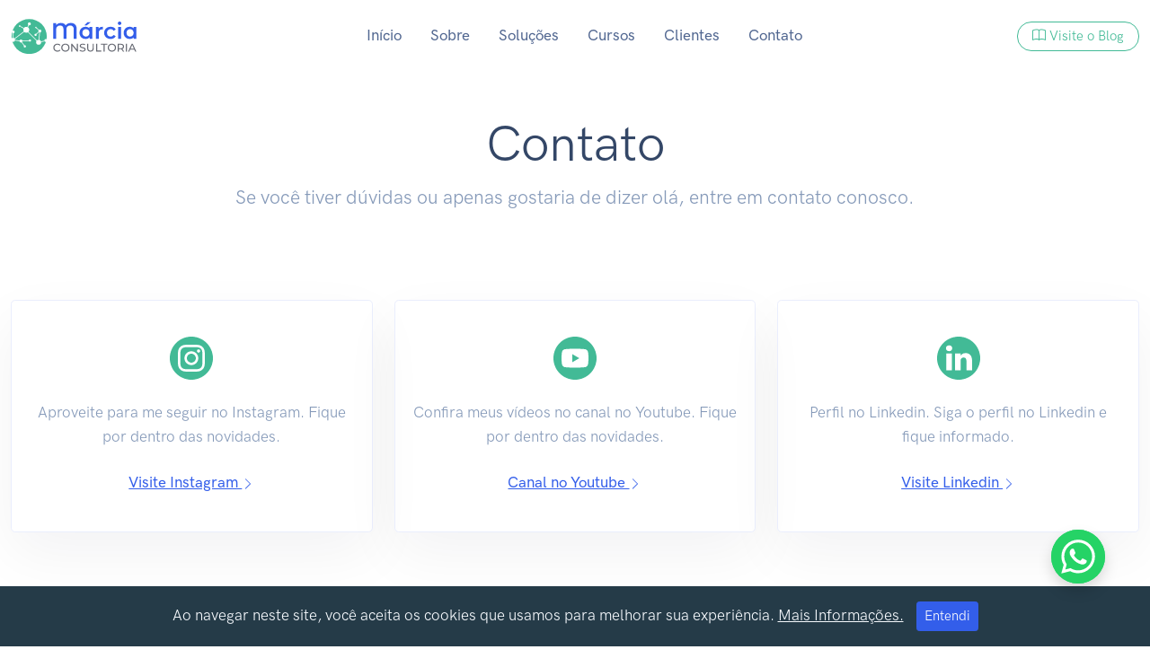

--- FILE ---
content_type: text/html; charset=UTF-8
request_url: https://marciaconsultoria.com.br/contato/
body_size: 8182
content:
<!doctype html>
<html lang="pt-br">
<head>
	<meta charset="utf-8">
	<meta name="viewport" content="width=device-width, initial-scale=1, shrink-to-fit=no">
	<meta http-equiv="X-UA-Compatible" content="ie=edge">
	<title>Contato - Márcia Consultoria</title>
	<link rel="canonical" href="https://marciaconsultoria.com.br/contato/">
	<link rel="stylesheet" href="https://marciaconsultoria.com.br/wp-content/themes/ml/style.css">
	
<!-- The SEO Framework por Sybre Waaijer -->
<meta name="robots" content="max-snippet:-1,max-image-preview:large,max-video-preview:-1" />
<link rel="canonical" href="https://marciaconsultoria.com.br/contato/" />
<meta name="description" content="Se você tiver dúvidas ou apenas gostaria de dizer olá, entre em contato conosco. Aproveite para me seguir no Instagram. Fique por dentro das novidades." />
<meta property="og:type" content="website" />
<meta property="og:locale" content="pt_BR" />
<meta property="og:site_name" content="Márcia Consultoria" />
<meta property="og:title" content="Contato" />
<meta property="og:description" content="Se você tiver dúvidas ou apenas gostaria de dizer olá, entre em contato conosco. Aproveite para me seguir no Instagram. Fique por dentro das novidades. Visite Instagram Confira meus vídeos no canal no…" />
<meta property="og:url" content="https://marciaconsultoria.com.br/contato/" />
<meta name="twitter:card" content="summary_large_image" />
<meta name="twitter:title" content="Contato" />
<meta name="twitter:description" content="Se você tiver dúvidas ou apenas gostaria de dizer olá, entre em contato conosco. Aproveite para me seguir no Instagram. Fique por dentro das novidades. Visite Instagram Confira meus vídeos no canal no…" />
<script type="application/ld+json">{"@context":"https://schema.org","@graph":[{"@type":"WebSite","@id":"https://marciaconsultoria.com.br/#/schema/WebSite","url":"https://marciaconsultoria.com.br/","name":"Márcia Consultoria","description":"Soluções para instituições de ensino","inLanguage":"pt-BR","potentialAction":{"@type":"SearchAction","target":{"@type":"EntryPoint","urlTemplate":"https://marciaconsultoria.com.br/search/{search_term_string}/"},"query-input":"required name=search_term_string"},"publisher":{"@type":"Organization","@id":"https://marciaconsultoria.com.br/#/schema/Organization","name":"Márcia Consultoria","url":"https://marciaconsultoria.com.br/"}},{"@type":"WebPage","@id":"https://marciaconsultoria.com.br/contato/","url":"https://marciaconsultoria.com.br/contato/","name":"Contato - Márcia Consultoria","description":"Se você tiver dúvidas ou apenas gostaria de dizer olá, entre em contato conosco. Aproveite para me seguir no Instagram. Fique por dentro das novidades.","inLanguage":"pt-BR","isPartOf":{"@id":"https://marciaconsultoria.com.br/#/schema/WebSite"},"breadcrumb":{"@type":"BreadcrumbList","@id":"https://marciaconsultoria.com.br/#/schema/BreadcrumbList","itemListElement":[{"@type":"ListItem","position":1,"item":"https://marciaconsultoria.com.br/","name":"Márcia Consultoria"},{"@type":"ListItem","position":2,"name":"Contato"}]},"potentialAction":{"@type":"ReadAction","target":"https://marciaconsultoria.com.br/contato/"}}]}</script>
<!-- / The SEO Framework por Sybre Waaijer | 5.14ms meta | 0.53ms boot -->

<link rel="alternate" title="oEmbed (JSON)" type="application/json+oembed" href="https://marciaconsultoria.com.br/wp-json/oembed/1.0/embed?url=https%3A%2F%2Fmarciaconsultoria.com.br%2Fcontato%2F" />
<link rel="alternate" title="oEmbed (XML)" type="text/xml+oembed" href="https://marciaconsultoria.com.br/wp-json/oembed/1.0/embed?url=https%3A%2F%2Fmarciaconsultoria.com.br%2Fcontato%2F&#038;format=xml" />
<style id='wp-img-auto-sizes-contain-inline-css' type='text/css'>
img:is([sizes=auto i],[sizes^="auto," i]){contain-intrinsic-size:3000px 1500px}
/*# sourceURL=wp-img-auto-sizes-contain-inline-css */
</style>
<style id='wp-emoji-styles-inline-css' type='text/css'>

	img.wp-smiley, img.emoji {
		display: inline !important;
		border: none !important;
		box-shadow: none !important;
		height: 1em !important;
		width: 1em !important;
		margin: 0 0.07em !important;
		vertical-align: -0.1em !important;
		background: none !important;
		padding: 0 !important;
	}
/*# sourceURL=wp-emoji-styles-inline-css */
</style>
<style id='wp-block-library-inline-css' type='text/css'>
:root{--wp-block-synced-color:#7a00df;--wp-block-synced-color--rgb:122,0,223;--wp-bound-block-color:var(--wp-block-synced-color);--wp-editor-canvas-background:#ddd;--wp-admin-theme-color:#007cba;--wp-admin-theme-color--rgb:0,124,186;--wp-admin-theme-color-darker-10:#006ba1;--wp-admin-theme-color-darker-10--rgb:0,107,160.5;--wp-admin-theme-color-darker-20:#005a87;--wp-admin-theme-color-darker-20--rgb:0,90,135;--wp-admin-border-width-focus:2px}@media (min-resolution:192dpi){:root{--wp-admin-border-width-focus:1.5px}}.wp-element-button{cursor:pointer}:root .has-very-light-gray-background-color{background-color:#eee}:root .has-very-dark-gray-background-color{background-color:#313131}:root .has-very-light-gray-color{color:#eee}:root .has-very-dark-gray-color{color:#313131}:root .has-vivid-green-cyan-to-vivid-cyan-blue-gradient-background{background:linear-gradient(135deg,#00d084,#0693e3)}:root .has-purple-crush-gradient-background{background:linear-gradient(135deg,#34e2e4,#4721fb 50%,#ab1dfe)}:root .has-hazy-dawn-gradient-background{background:linear-gradient(135deg,#faaca8,#dad0ec)}:root .has-subdued-olive-gradient-background{background:linear-gradient(135deg,#fafae1,#67a671)}:root .has-atomic-cream-gradient-background{background:linear-gradient(135deg,#fdd79a,#004a59)}:root .has-nightshade-gradient-background{background:linear-gradient(135deg,#330968,#31cdcf)}:root .has-midnight-gradient-background{background:linear-gradient(135deg,#020381,#2874fc)}:root{--wp--preset--font-size--normal:16px;--wp--preset--font-size--huge:42px}.has-regular-font-size{font-size:1em}.has-larger-font-size{font-size:2.625em}.has-normal-font-size{font-size:var(--wp--preset--font-size--normal)}.has-huge-font-size{font-size:var(--wp--preset--font-size--huge)}.has-text-align-center{text-align:center}.has-text-align-left{text-align:left}.has-text-align-right{text-align:right}.has-fit-text{white-space:nowrap!important}#end-resizable-editor-section{display:none}.aligncenter{clear:both}.items-justified-left{justify-content:flex-start}.items-justified-center{justify-content:center}.items-justified-right{justify-content:flex-end}.items-justified-space-between{justify-content:space-between}.screen-reader-text{border:0;clip-path:inset(50%);height:1px;margin:-1px;overflow:hidden;padding:0;position:absolute;width:1px;word-wrap:normal!important}.screen-reader-text:focus{background-color:#ddd;clip-path:none;color:#444;display:block;font-size:1em;height:auto;left:5px;line-height:normal;padding:15px 23px 14px;text-decoration:none;top:5px;width:auto;z-index:100000}html :where(.has-border-color){border-style:solid}html :where([style*=border-top-color]){border-top-style:solid}html :where([style*=border-right-color]){border-right-style:solid}html :where([style*=border-bottom-color]){border-bottom-style:solid}html :where([style*=border-left-color]){border-left-style:solid}html :where([style*=border-width]){border-style:solid}html :where([style*=border-top-width]){border-top-style:solid}html :where([style*=border-right-width]){border-right-style:solid}html :where([style*=border-bottom-width]){border-bottom-style:solid}html :where([style*=border-left-width]){border-left-style:solid}html :where(img[class*=wp-image-]){height:auto;max-width:100%}:where(figure){margin:0 0 1em}html :where(.is-position-sticky){--wp-admin--admin-bar--position-offset:var(--wp-admin--admin-bar--height,0px)}@media screen and (max-width:600px){html :where(.is-position-sticky){--wp-admin--admin-bar--position-offset:0px}}

/*# sourceURL=wp-block-library-inline-css */
</style>
<style id='classic-theme-styles-inline-css' type='text/css'>
/*! This file is auto-generated */
.wp-block-button__link{color:#fff;background-color:#32373c;border-radius:9999px;box-shadow:none;text-decoration:none;padding:calc(.667em + 2px) calc(1.333em + 2px);font-size:1.125em}.wp-block-file__button{background:#32373c;color:#fff;text-decoration:none}
/*# sourceURL=/wp-includes/css/classic-themes.min.css */
</style>
<link rel='stylesheet' id='contact-form-7-css' href='https://marciaconsultoria.com.br/wp-content/plugins/contact-form-7/includes/css/styles.css?ver=6.1.4' type='text/css' media='all' />
<link rel='stylesheet' id='newsletter-css' href='https://marciaconsultoria.com.br/wp-content/plugins/newsletter/style.css?ver=9.1.0' type='text/css' media='all' />
<link rel="https://api.w.org/" href="https://marciaconsultoria.com.br/wp-json/" /><link rel="alternate" title="JSON" type="application/json" href="https://marciaconsultoria.com.br/wp-json/wp/v2/pages/13" /><link rel="EditURI" type="application/rsd+xml" title="RSD" href="https://marciaconsultoria.com.br/xmlrpc.php?rsd" />
	<link rel="stylesheet" href="/wp-content/themes/ml/css/main.min.css">
	<link rel="stylesheet" href="/wp-content/themes/ml/icon/bootstrap-icons.css">
	<link rel="icon" href="/icon.svg" type="image/svg+xml">
	<link rel="icon" href="/favicon.ico" sizes="any">
	<link rel="apple-touch-icon" href="/wp-content/themes/ml/img/favicons/apple-touch-icon.png">
	<link rel="manifest" href="/wp-content/themes/ml/img/favicons/manifest.json">
</head>
<body>

<nav class="navbar navbar-expand-lg sticky-top navbar-light bg-white py-md-3">
	<div class="container-xxl">
		<a class="navbar-brand" href="/">
			<img src="https://marciaconsultoria.com.br/wp-content/themes/ml/img/logo.svg" width="140" alt="Logo">
		</a>
        <button class="navbar-toggler" type="button" data-bs-toggle="collapse" data-bs-target="#navbarCollapse" aria-controls="navbarCollapse" aria-expanded="false" aria-label="Toggle navigation">
        	<span class="navbar-toggler-icon"></span>
        </button>
        <div class="collapse navbar-collapse" id="navbarCollapse">
			<ul class="navbar-nav ms-auto">
				<li><a href="/" class="nav-link fw-bold">Início</a></li>
				<li><a href="/sobre" class="nav-link fw-bold">Sobre</a></li>
				<li><a href="/solucoes" class="nav-link fw-bold">Soluções</a></li>
				<li><a href="/cursos" class="nav-link fw-bold">Cursos</a></li>
				<li><a href="/clientes" class="nav-link fw-bold">Clientes</a></li>
<!--				<li class="nav-item dropdown">-->
<!--					<a class="nav-link fw-bold dropdown-toggle" href="#" id="dropdownMain" data-bs-toggle="dropdown" aria-expanded="false">Projetos</a>-->
<!--					<ul class="dropdown-menu border-ml shadow border-3 border-start-0 border-end-0 border-bottom-0" aria-labelledby="dropdownMain">-->
<!--						<li class="mx-2"><a class="dropdown-item px-3 rounded-2 nav-link" href="#">Projeto consultoria</a></li>-->
<!--					</ul>-->
<!--				</li>-->
				<li><a href="/contato" class="nav-link fw-bold">Contato</a></li>
          	</ul>
			<a class="navbar-btn btn btn-sm btn-outline-ml rounded-pill px-3 ms-auto" href="/blog"><i class="bi-book me-1"></i>Visite o Blog</a>
        </div>
    </div>
</nav>


<main>
    <div class="pt-5">
        <!-- <div class="containerr">
            <div class="row"> -->
                <!-- <div class="col-xs-12 col-sm-12 col-md-9"> -->
                        <div class="container-xxl">
        <div class="row">
            <div class="col-12 text-center">
                <h1 class="display-4">Contato</h1>
            </div>
        </div>
    </div>

    <!-- <div> -->
        
<div class="container-xxl">



<p class="lead text-center text-muted mb-5 mb-lg-6">Se você tiver dúvidas ou apenas gostaria de dizer olá, entre em contato conosco.</p>



<div class="row mb-5 mb-lg-6">
  <div class="col-md-4 mb-5 mb-lg-0">
    <div class="py-4 border-primary-soft h-100 rounded-3 border shadow-light-lg lift">
      <div class="card-body text-center text-success">
        <svg width="48" height="48" viewBox="0 0 48 48" xmlns="http://www.w3.org/2000/svg">
          <path fill="currentColor" fill-rule="evenodd" stroke="none" d="M 24 0 C 37.245937 0 48 10.754063 48 24 C 48 37.245937 37.245937 48 24 48 C 10.754063 48 0 37.245937 0 24 C 0 10.754063 10.754063 0 24 0 Z M 24 9 C 19.926281 9 19.415438 9.01725 17.8155 9.090282 C 16.218937 9.163124 15.128531 9.416718 14.174343 9.787498 C 13.188 10.170845 12.351468 10.68375 11.517562 11.517658 C 10.683657 12.351563 10.17075 13.188095 9.787407 14.174438 C 9.416625 15.128532 9.163125 16.218939 9.090187 17.815498 C 9.01725 19.41544 9 19.926281 9 24 C 9 28.073719 9.01725 28.584564 9.090187 30.184498 C 9.163125 31.781061 9.416625 32.871468 9.787407 33.825562 C 10.17075 34.811905 10.683657 35.648438 11.517562 36.482437 C 12.351468 37.316341 13.188 37.82925 14.174343 38.212593 C 15.128531 38.583282 16.218937 38.836876 17.8155 38.909718 C 19.415438 38.98275 19.926281 39 24 39 C 28.073719 39 28.584564 38.98275 30.184498 38.909718 C 31.781061 38.836876 32.871468 38.583282 33.825562 38.212593 C 34.811905 37.82925 35.648438 37.316341 36.482437 36.482437 C 37.316341 35.648438 37.82925 34.811905 38.212593 33.825562 C 38.583282 32.871468 38.836876 31.781061 38.909718 30.184498 C 38.98275 28.584564 39 28.073719 39 24 C 39 19.926281 38.98275 19.41544 38.909718 17.815498 C 38.836876 16.218939 38.583282 15.128532 38.212593 14.174438 C 37.82925 13.188095 37.316341 12.351563 36.482437 11.517658 C 35.648438 10.68375 34.811905 10.170845 33.825562 9.787498 C 32.871468 9.416718 31.781061 9.163124 30.184498 9.090282 C 28.584564 9.01725 28.073719 9 24 9 Z M 24 11.702721 C 28.005186 11.702721 28.479565 11.718002 30.061312 11.790188 C 31.523811 11.856937 32.31797 12.10125 32.846531 12.306656 C 33.546749 12.57872 34.046436 12.903843 34.571251 13.428749 C 35.096249 13.953564 35.42128 14.453346 35.693344 15.153469 C 35.89875 15.68203 36.143158 16.476189 36.209812 17.938688 C 36.281998 19.520439 36.297279 19.994814 36.297279 24 C 36.297279 28.005186 36.281998 28.479565 36.209812 30.061312 C 36.143158 31.523811 35.89875 32.31797 35.693344 32.846531 C 35.42128 33.546749 35.096249 34.046436 34.571251 34.571251 C 34.046436 35.096249 33.546749 35.42128 32.846531 35.693344 C 32.31797 35.89875 31.523811 36.143158 30.061312 36.209812 C 28.479843 36.281998 28.00547 36.297279 24 36.297279 C 19.99453 36.297279 19.52025 36.281998 17.938686 36.209812 C 16.476189 36.143158 15.682031 35.89875 15.153468 35.693344 C 14.45325 35.42128 13.953562 35.096249 13.428656 34.571251 C 12.903749 34.046436 12.578719 33.546749 12.306656 32.846531 C 12.10125 32.31797 11.856844 31.523811 11.790094 30.061312 C 11.717906 28.479565 11.702719 28.005186 11.702719 24 C 11.702719 19.994814 11.717906 19.520439 11.790094 17.938688 C 11.856844 16.476189 12.10125 15.68203 12.306656 15.153469 C 12.578719 14.453346 12.903749 13.953564 13.428656 13.428749 C 13.953562 12.903843 14.45325 12.57872 15.153468 12.306656 C 15.682031 12.10125 16.476189 11.856937 17.938686 11.790188 C 19.520437 11.718002 19.994812 11.702721 24 11.702721 Z M 24 16.297314 C 19.745907 16.297314 16.297312 19.745905 16.297312 24 C 16.297312 28.254095 19.745907 31.702686 24 31.702686 C 28.254095 31.702686 31.702686 28.254095 31.702686 24 C 31.702686 19.745905 28.254095 16.297314 24 16.297314 Z M 24 28.999969 C 21.238594 28.999969 19.000032 26.761406 19.000032 24 C 19.000032 21.238592 21.238594 19.000031 24 19.000031 C 26.761406 19.000031 28.999969 21.238592 28.999969 24 C 28.999969 26.761406 26.761406 28.999969 24 28.999969 Z M 33.807095 15.992996 C 33.807095 16.987123 33.001125 17.792908 32.007 17.792908 C 31.012968 17.792908 30.207096 16.987123 30.207096 15.992996 C 30.207096 14.998875 31.012968 14.193001 32.007 14.193001 C 33.001125 14.193001 33.807095 14.998875 33.807095 15.992996 Z"/>
        </svg>
        <p class="text-muted my-4">Aproveite para me seguir no Instagram. Fique por dentro das novidades.</p>
        <a href="https://www.instagram.com/marcia.loch.consultoria/" target="_blank" class="fw-bold" rel="noopener">Visite Instagram <svg xmlns="http://www.w3.org/2000/svg" width="14" height="14" fill="currentColor" class="bi bi-chevron-right" viewBox="0 0 16 16"><path fill-rule="evenodd" d="M4.646 1.646a.5.5 0 0 1 .708 0l6 6a.5.5 0 0 1 0 .708l-6 6a.5.5 0 0 1-.708-.708L10.293 8 4.646 2.354a.5.5 0 0 1 0-.708z"></path></svg></a>
      </div>
    </div>
  </div>
  <div class="col-md-4 mb-5 mb-lg-0">
    <div class="py-4 border-primary-soft h-100 rounded-3 border shadow-light-lg lift">
      <div class="card-body text-center text-success">
        <svg width="48" height="48" viewBox="0 0 48 48" xmlns="http://www.w3.org/2000/svg">
          <path fill="currentColor" fill-rule="evenodd" stroke="none" d="M 24 0 C 37.245937 0 48 10.754059 48 24 C 48 37.245941 37.245937 48 24 48 C 10.754063 48 0 37.245941 0 24 C 0 10.754059 10.754063 0 24 0 Z M 38.373283 16.779175 C 38.028282 15.488342 37.011845 14.471985 35.721092 14.127014 C 33.381279 13.5 24 13.5 24 13.5 C 24 13.5 14.618719 13.5 12.278907 14.127014 C 10.988438 14.471985 9.971719 15.488342 9.626719 16.779175 C 9 19.118713 9 24.000183 9 24.000183 C 9 24.000183 9 28.88147 9.626719 31.220825 C 9.971719 32.511658 10.988438 33.528381 12.278907 33.873291 C 14.618719 34.5 24 34.5 24 34.5 C 24 34.5 33.381279 34.5 35.721092 33.873291 C 37.011845 33.528381 38.028282 32.511658 38.373283 31.220825 C 39 28.88147 39 24.000183 39 24.000183 C 39 24.000183 39 19.118713 38.373283 16.779175 Z M 20.999905 28.500275 L 20.999905 19.500092 L 28.793999 24.000183 L 20.999905 28.500275 Z"/>
        </svg>
        <p class="text-muted my-4">Confira meus vídeos no canal no Youtube. Fique por dentro das novidades.</p>
        <a href="https://www.youtube.com/user/marcialoch78" target="_blank" class="fw-bold" rel="noopener">Canal no Youtube <svg xmlns="http://www.w3.org/2000/svg" width="14" height="14" fill="currentColor" class="bi bi-chevron-right" viewBox="0 0 16 16"><path fill-rule="evenodd" d="M4.646 1.646a.5.5 0 0 1 .708 0l6 6a.5.5 0 0 1 0 .708l-6 6a.5.5 0 0 1-.708-.708L10.293 8 4.646 2.354a.5.5 0 0 1 0-.708z"></path></svg></a>
      </div>
    </div>
  </div>
  <div class="col-md-4 mb-5 mb-lg-0">
    <div class="py-4 border-primary-soft h-100 rounded-3 border shadow-light-lg lift">
      <div class="card-body text-center text-success">
        <svg width="48" height="48" viewBox="0 0 48 48" xmlns="http://www.w3.org/2000/svg">
          <path fill="currentColor" fill-rule="evenodd" stroke="none" d="M 24 0 C 37.245937 0 48 10.754063 48 24 C 48 37.245937 37.245937 48 24 48 C 10.754063 48 0 37.245937 0 24 C 0 10.754063 10.754063 0 24 0 Z M 16.496531 37.487907 L 16.496531 18.745314 L 10.265532 18.745314 L 10.265532 37.487907 L 16.496531 37.487907 Z M 38.960907 37.487907 L 38.960907 26.739845 C 38.960907 20.982748 35.887123 18.304592 31.788189 18.304592 C 28.483032 18.304592 27.002533 20.122313 26.173594 21.398998 L 26.173594 18.745314 L 19.944187 18.745314 C 20.026781 20.50378 19.944187 37.487907 19.944187 37.487907 L 26.1735 37.487907 L 26.1735 27.02072 C 26.1735 26.460468 26.213814 25.900406 26.378906 25.5 C 26.828438 24.381094 27.85425 23.221968 29.575314 23.221968 C 31.828499 23.221968 32.731216 24.941341 32.731216 27.459843 L 32.731216 37.487907 L 38.960907 37.487907 Z M 13.423124 9.707809 C 11.29125 9.707809 9.898406 11.109375 9.898406 12.946407 C 9.898406 14.744717 11.248875 16.184906 13.340626 16.184906 L 13.380844 16.184906 C 15.553501 16.184906 16.905844 14.744717 16.905844 12.946407 C 16.865532 11.109375 15.553594 9.707809 13.423124 9.707809 Z"/>
        </svg>
        <p class="text-muted my-4">Perfil no Linkedin. Siga o perfil no Linkedin e fique informado.</p>
        <a href="https://www.linkedin.com/in/marcialoch" target="_blank" class="fw-bold" rel="noopener">Visite Linkedin <svg xmlns="http://www.w3.org/2000/svg" width="14" height="14" fill="currentColor" class="bi bi-chevron-right" viewBox="0 0 16 16"><path fill-rule="evenodd" d="M4.646 1.646a.5.5 0 0 1 .708 0l6 6a.5.5 0 0 1 0 .708l-6 6a.5.5 0 0 1-.708-.708L10.293 8 4.646 2.354a.5.5 0 0 1 0-.708z"></path></svg></a>
      </div>
    </div>
  </div>
</div>



<div class="row mb-5 mb-lg-6">
  <div class="col-lg-7 mx-auto">
    <div class="rounded-3 p-3 p-lg-5 border border-primary-soft shadow-light-lg">

      <div class="mb-5 text-center">
        <div class="h3">Conte-nos sobre você</div>
        <div class="text-muted">Adoraríamos conversar sobre como podemos ajudá-lo.</div>
      </div>

      
<div class="wpcf7 no-js" id="wpcf7-f1197-o1" lang="pt-BR" dir="ltr" data-wpcf7-id="1197">
<div class="screen-reader-response"><p role="status" aria-live="polite" aria-atomic="true"></p> <ul></ul></div>
<form action="/contato/#wpcf7-f1197-o1" method="post" class="wpcf7-form init" aria-label="Formulários de contato" novalidate="novalidate" data-status="init">
<fieldset class="hidden-fields-container"><input type="hidden" name="_wpcf7" value="1197" /><input type="hidden" name="_wpcf7_version" value="6.1.4" /><input type="hidden" name="_wpcf7_locale" value="pt_BR" /><input type="hidden" name="_wpcf7_unit_tag" value="wpcf7-f1197-o1" /><input type="hidden" name="_wpcf7_container_post" value="0" /><input type="hidden" name="_wpcf7_posted_data_hash" value="" /><input type="hidden" name="_wpcf7_recaptcha_response" value="" />
</fieldset>
<div class="form-floating">
	<p><input size="40" maxlength="400" class="wpcf7-form-control wpcf7-text wpcf7-validates-as-required form-control" id="your-name" aria-required="true" aria-invalid="false" placeholder="Seu nome" value="" type="text" name="your-name" />
	</p>
</div>
<div class="form-floating">
	<p><input size="40" maxlength="400" class="wpcf7-form-control wpcf7-email wpcf7-validates-as-required wpcf7-text wpcf7-validates-as-email form-control" id="your-email" aria-required="true" aria-invalid="false" placeholder="Seu e-mail" value="" type="email" name="your-email" />
	</p>
</div>
<div class="form-floating">
	<p><input size="40" maxlength="400" class="wpcf7-form-control wpcf7-text form-control" id="your-subject" aria-invalid="false" placeholder="Assunto" value="" type="text" name="your-subject" />
	</p>
</div>
<div class="form-floating">
	<p><textarea cols="40" rows="10" maxlength="2000" class="wpcf7-form-control wpcf7-textarea form-control h-fixed-150" id="your-message" aria-invalid="false" placeholder="Sua mensagem" name="your-message"></textarea>
	</p>
</div>
<div class="form-floating">
	<p><input class="wpcf7-form-control wpcf7-submit has-spinner btn btn-lg btn-primary px-5" type="submit" value="Enviar" />
	</p>
</div><div class="wpcf7-response-output" aria-hidden="true"></div>
</form>
</div>


    </div>
  </div>
</div>



</div>



<p></p>
    <!-- </div> -->
                   <!-- </div>
                <div class="col-xs-12 col-sm-12 col-md-3"> -->
                                    <!-- </div> -->
            <!-- </div>
        </div> -->
    </div>
</main>


<footer class="bg-light">

    <div class="py-5 bg-white border-primary-soft border-top border-bottom border-3 border-left-0">
        <div class="container-xxl">
            <div class="row">
                <div class="col-12 mb-4">
                    <h4 class="text-md-center">Receba nossos conteúdos por e-mail</h4>
                </div>
                <div class="col-12 col-md-8 col-lg-6 offset-0 offset-md-2 offset-lg-3 tnp">
                    <form method="post" action="https://marciaconsultoria.com.br/?na=s" onsubmit="return checkEmail()">
                        <input type="hidden" name="nlang" value="">
                        <div class="input-group input-group-lg has-validation mb-3">
                            <input type="email" class="form-control bg-light tnp-email" name="ne" id="tnp-1" placeholder="Seu e-mail" required="required">
                            <button class="btn btn-primary input-group-text" type="submit" id="confirmarNewsletter">
                                <svg xmlns="http://www.w3.org/2000/svg" width="32" height="32" fill="currentColor" class="bi bi-arrow-right-circle" viewBox="0 0 16 16"><path fill-rule="evenodd" d="M1 8a7 7 0 1 0 14 0A7 7 0 0 0 1 8zm15 0A8 8 0 1 1 0 8a8 8 0 0 1 16 0zM4.5 7.5a.5.5 0 0 0 0 1h5.793l-2.147 2.146a.5.5 0 0 0 .708.708l3-3a.5.5 0 0 0 0-.708l-3-3a.5.5 0 1 0-.708.708L10.293 7.5H4.5z"/></svg>
                            </button>
                            <div class="invalid-feedback">
                                E-mail inválido.
                            </div>
                        </div>
                        <div class="form-check">
                            <input class="form-check-input" type="checkbox" name="ny" id="confirmarNewsletterCheck" required="required">
                            <label class="form-check-label text-muted" for="confirmarNewsletterCheck">
                                Confirmo que aceito receber conteúdos.
                            </label>
                        </div>
                    </form>
                </div>
            </div>
        </div>
    </div>

    <div class="container-xxl pt-5">
        <div class="row">
            <div class="col-12 col-md mb-4 mt-2">
                <img src="/wp-content/themes/ml/img/logo.svg" width="130" alt="Logo">
                <div class="text-secondary small mt-3">Consultoria em educação.</div>
            </div>
            <div class="col-6 col-md mt-3">
                <h5 class="text-uppercase fs-6">Explore</h5>
                <ul class="list-unstyled text-muted">
                    <li class=" py-1"><a class="text-reset text-decoration-none" href="/sobre" title="Sobre">Sobre</a></li>
                    <li class=" py-1"><a class="text-reset text-decoration-none" href="/solucoes" title="Soluções">Soluções</a></li>
                    <li class=" py-1"><a class="text-reset text-decoration-none" href="/clientes" title="Clientes">Clientes</a></li>
                    <li class=" py-1"><a class="text-reset text-decoration-none" href="/contato" title="Contato">Contato</a></li>
                </ul>
            </div>
            <div class="col-6 col-md mt-3">
                <h5 class="text-uppercase fs-6">Blog</h5>
                <ul class="list-unstyled text-muted">
                    <li class=" py-1"><a class="text-reset text-decoration-none" href="/blog" title="Posts">Últimos posts</a></li>
                    <li class=" py-1"><a class="text-reset text-decoration-none" href="/blog/presencial-ou-virtual" title="Presencial ou virtual?">Presencial ou virtual?</a></li>
                </ul>
            </div>
            <div class="col-6 col-md mt-3">
                <h5 class="text-uppercase fs-6">Redes sociais</h5>
                <ul class="text-small list-inline mt-3">
                  <li class="list-inline-item">
        						<a href="https://www.instagram.com/marcia.loch.consultoria" target="_blank"
        						   rel="noopener noreferrer">
        							<svg width="42" height="42" viewBox="0 0 48 48" xmlns="http://www.w3.org/2000/svg">
        								<path fill="currentColor" fill-rule="evenodd" stroke="none" d="M 24 0 C 37.245937 0 48 10.754063 48 24 C 48 37.245937 37.245937 48 24 48 C 10.754063 48 0 37.245937 0 24 C 0 10.754063 10.754063 0 24 0 Z M 24 9 C 19.926281 9 19.415438 9.01725 17.8155 9.090282 C 16.218937 9.163124 15.128531 9.416718 14.174343 9.787498 C 13.188 10.170845 12.351468 10.68375 11.517562 11.517658 C 10.683657 12.351563 10.17075 13.188095 9.787407 14.174438 C 9.416625 15.128532 9.163125 16.218939 9.090187 17.815498 C 9.01725 19.41544 9 19.926281 9 24 C 9 28.073719 9.01725 28.584564 9.090187 30.184498 C 9.163125 31.781061 9.416625 32.871468 9.787407 33.825562 C 10.17075 34.811905 10.683657 35.648438 11.517562 36.482437 C 12.351468 37.316341 13.188 37.82925 14.174343 38.212593 C 15.128531 38.583282 16.218937 38.836876 17.8155 38.909718 C 19.415438 38.98275 19.926281 39 24 39 C 28.073719 39 28.584564 38.98275 30.184498 38.909718 C 31.781061 38.836876 32.871468 38.583282 33.825562 38.212593 C 34.811905 37.82925 35.648438 37.316341 36.482437 36.482437 C 37.316341 35.648438 37.82925 34.811905 38.212593 33.825562 C 38.583282 32.871468 38.836876 31.781061 38.909718 30.184498 C 38.98275 28.584564 39 28.073719 39 24 C 39 19.926281 38.98275 19.41544 38.909718 17.815498 C 38.836876 16.218939 38.583282 15.128532 38.212593 14.174438 C 37.82925 13.188095 37.316341 12.351563 36.482437 11.517658 C 35.648438 10.68375 34.811905 10.170845 33.825562 9.787498 C 32.871468 9.416718 31.781061 9.163124 30.184498 9.090282 C 28.584564 9.01725 28.073719 9 24 9 Z M 24 11.702721 C 28.005186 11.702721 28.479565 11.718002 30.061312 11.790188 C 31.523811 11.856937 32.31797 12.10125 32.846531 12.306656 C 33.546749 12.57872 34.046436 12.903843 34.571251 13.428749 C 35.096249 13.953564 35.42128 14.453346 35.693344 15.153469 C 35.89875 15.68203 36.143158 16.476189 36.209812 17.938688 C 36.281998 19.520439 36.297279 19.994814 36.297279 24 C 36.297279 28.005186 36.281998 28.479565 36.209812 30.061312 C 36.143158 31.523811 35.89875 32.31797 35.693344 32.846531 C 35.42128 33.546749 35.096249 34.046436 34.571251 34.571251 C 34.046436 35.096249 33.546749 35.42128 32.846531 35.693344 C 32.31797 35.89875 31.523811 36.143158 30.061312 36.209812 C 28.479843 36.281998 28.00547 36.297279 24 36.297279 C 19.99453 36.297279 19.52025 36.281998 17.938686 36.209812 C 16.476189 36.143158 15.682031 35.89875 15.153468 35.693344 C 14.45325 35.42128 13.953562 35.096249 13.428656 34.571251 C 12.903749 34.046436 12.578719 33.546749 12.306656 32.846531 C 12.10125 32.31797 11.856844 31.523811 11.790094 30.061312 C 11.717906 28.479565 11.702719 28.005186 11.702719 24 C 11.702719 19.994814 11.717906 19.520439 11.790094 17.938688 C 11.856844 16.476189 12.10125 15.68203 12.306656 15.153469 C 12.578719 14.453346 12.903749 13.953564 13.428656 13.428749 C 13.953562 12.903843 14.45325 12.57872 15.153468 12.306656 C 15.682031 12.10125 16.476189 11.856937 17.938686 11.790188 C 19.520437 11.718002 19.994812 11.702721 24 11.702721 Z M 24 16.297314 C 19.745907 16.297314 16.297312 19.745905 16.297312 24 C 16.297312 28.254095 19.745907 31.702686 24 31.702686 C 28.254095 31.702686 31.702686 28.254095 31.702686 24 C 31.702686 19.745905 28.254095 16.297314 24 16.297314 Z M 24 28.999969 C 21.238594 28.999969 19.000032 26.761406 19.000032 24 C 19.000032 21.238592 21.238594 19.000031 24 19.000031 C 26.761406 19.000031 28.999969 21.238592 28.999969 24 C 28.999969 26.761406 26.761406 28.999969 24 28.999969 Z M 33.807095 15.992996 C 33.807095 16.987123 33.001125 17.792908 32.007 17.792908 C 31.012968 17.792908 30.207096 16.987123 30.207096 15.992996 C 30.207096 14.998875 31.012968 14.193001 32.007 14.193001 C 33.001125 14.193001 33.807095 14.998875 33.807095 15.992996 Z"/>
        							</svg>
        						</a>
        					</li>
        					<li class="list-inline-item">
        						<a href="https://www.youtube.com/user/marcialoch78" target="_blank" rel="noopener noreferrer">
        							<svg width="42" height="42" viewBox="0 0 48 48" xmlns="http://www.w3.org/2000/svg">
        								<path fill="currentColor" fill-rule="evenodd" stroke="none" d="M 24 0 C 37.245937 0 48 10.754059 48 24 C 48 37.245941 37.245937 48 24 48 C 10.754063 48 0 37.245941 0 24 C 0 10.754059 10.754063 0 24 0 Z M 38.373283 16.779175 C 38.028282 15.488342 37.011845 14.471985 35.721092 14.127014 C 33.381279 13.5 24 13.5 24 13.5 C 24 13.5 14.618719 13.5 12.278907 14.127014 C 10.988438 14.471985 9.971719 15.488342 9.626719 16.779175 C 9 19.118713 9 24.000183 9 24.000183 C 9 24.000183 9 28.88147 9.626719 31.220825 C 9.971719 32.511658 10.988438 33.528381 12.278907 33.873291 C 14.618719 34.5 24 34.5 24 34.5 C 24 34.5 33.381279 34.5 35.721092 33.873291 C 37.011845 33.528381 38.028282 32.511658 38.373283 31.220825 C 39 28.88147 39 24.000183 39 24.000183 C 39 24.000183 39 19.118713 38.373283 16.779175 Z M 20.999905 28.500275 L 20.999905 19.500092 L 28.793999 24.000183 L 20.999905 28.500275 Z"/>
        							</svg>
        						</a>
        					</li>
        					<li class="list-inline-item">
        						<a href="https://www.linkedin.com/in/marcialoch" target="_blank" rel="noopener noreferrer">
        							<svg width="42" height="42" viewBox="0 0 48 48" xmlns="http://www.w3.org/2000/svg">
        								<path fill="currentColor" fill-rule="evenodd" stroke="none" d="M 24 0 C 37.245937 0 48 10.754063 48 24 C 48 37.245937 37.245937 48 24 48 C 10.754063 48 0 37.245937 0 24 C 0 10.754063 10.754063 0 24 0 Z M 16.496531 37.487907 L 16.496531 18.745314 L 10.265532 18.745314 L 10.265532 37.487907 L 16.496531 37.487907 Z M 38.960907 37.487907 L 38.960907 26.739845 C 38.960907 20.982748 35.887123 18.304592 31.788189 18.304592 C 28.483032 18.304592 27.002533 20.122313 26.173594 21.398998 L 26.173594 18.745314 L 19.944187 18.745314 C 20.026781 20.50378 19.944187 37.487907 19.944187 37.487907 L 26.1735 37.487907 L 26.1735 27.02072 C 26.1735 26.460468 26.213814 25.900406 26.378906 25.5 C 26.828438 24.381094 27.85425 23.221968 29.575314 23.221968 C 31.828499 23.221968 32.731216 24.941341 32.731216 27.459843 L 32.731216 37.487907 L 38.960907 37.487907 Z M 13.423124 9.707809 C 11.29125 9.707809 9.898406 11.109375 9.898406 12.946407 C 9.898406 14.744717 11.248875 16.184906 13.340626 16.184906 L 13.380844 16.184906 C 15.553501 16.184906 16.905844 14.744717 16.905844 12.946407 C 16.865532 11.109375 15.553594 9.707809 13.423124 9.707809 Z"/>
        							</svg>
        						</a>
        					</li>
                </ul>
            </div>
        </div>
        <div class="row py-5 mt-5 border-top border-primary-soft">
            <div class="col-12 col-md text-center text-muted">
                <div class="mb-2 text-reset">&copy; 2026 Márcia Consultoria</div>
                <div>
                    <a href="/politica-de-privacidade" class="text-reset small text-decoration-none">Política de Privacidade</a>
                </div>
            </div>
        </div>

    </div>
</footer>

<a class="shadow position-fixed rounded-circle" href="https://wa.me/message/YZGRHNZW4S66K1" style="width:60px;height:60px;bottom:70px;right:50px;background-color:#25d366;color:#FFF;z-index:1000;" target="_blank">
    <img src="/wp-content/themes/ml/img/whatsapp.svg" width="60" height="60" alt="Whatsapp">
</a>

<div class="alert cookiealert text-light text-center" role="alert">
    Ao navegar neste site, você aceita os cookies que usamos para melhorar sua experiência. <a class="text-light" href="/politica-de-privacidade">Mais Informações.</a>
    <button type="button" class="btn btn-primary btn-sm acceptcookies">Entendi</button>
</div>

<script async src="https://www.googletagmanager.com/gtag/js?id=G-64HEHJ23Z9"></script>
<script>
    window.dataLayer = window.dataLayer || [];
    function gtag(){dataLayer.push(arguments);}
    gtag('js', new Date());
    gtag('config', 'G-64HEHJ23Z9');
</script>

<script src="/wp-content/themes/ml/js/bootstrap.bundle.min.js"></script>
<script src="/wp-content/themes/ml/js/custom.js"></script>
<script src="/wp-content/themes/ml/js/typed.js"></script>
<script>
    if (document.getElementById('typed')) {
      let typed = new Typed("#typed", {
        stringsElement: '#typed-strings',
        typeSpeed: 90,
        backSpeed: 90,
        backDelay: 200,
        startDelay: 500,
        loop: true
      });
    }
</script>

<script defer src="https://static.cloudflareinsights.com/beacon.min.js/vcd15cbe7772f49c399c6a5babf22c1241717689176015" integrity="sha512-ZpsOmlRQV6y907TI0dKBHq9Md29nnaEIPlkf84rnaERnq6zvWvPUqr2ft8M1aS28oN72PdrCzSjY4U6VaAw1EQ==" data-cf-beacon='{"version":"2024.11.0","token":"eb0ce1fda7f24062b881ed54cf7a6588","r":1,"server_timing":{"name":{"cfCacheStatus":true,"cfEdge":true,"cfExtPri":true,"cfL4":true,"cfOrigin":true,"cfSpeedBrain":true},"location_startswith":null}}' crossorigin="anonymous"></script>
</body>
</html>


--- FILE ---
content_type: text/css
request_url: https://marciaconsultoria.com.br/wp-content/themes/ml/style.css
body_size: 2333
content:
/*
Theme Name: ML
Text Domain: ml
Version: 1.0
Requires PHP: 8.0.8
Description: Tema desenvolvido para o Blog de Marcia Consultoria.
Tags: blog, one-column, custom-background, custom-colors, custom-logo, custom-menu, editor-style, featured-images, footer-widgets, full-width-template, rtl-language-support, sticky-post, theme-options, threaded-comments, translation-ready, block-patterns, block-styles, wide-blocks, accessibility-ready
Author: Eder
Author URI: https://marciaconsultoria.com.br
Theme URI: https://marciaconsultoria.com.br
*/

@font-face {
  font-family: HKGrotesk;
  font-weight: 400;
  src: url(/wp-content/themes/ml/font/HKGrotesk-Regular.woff2) format("woff2"),
    url(/wp-content/themes/ml/font/HKGrotesk-Regular.woff) format("woff");
}
@font-face {
  font-family: HKGrotesk;
  font-weight: 600;
  src: url(/wp-content/themes/ml/font/HKGrotesk-Medium.woff2) format("woff2"),
    url(/wp-content/themes/ml/font/HKGrotesk-Medium.woff) format("woff");
}
/* @font-face {
  font-family: HKGrotesk;
  font-weight: 700;
  src: url(/wp-content/themes/ml/fonts/HKGrotesk-Bold.woff2) format("woff2"),
    url(/wp-content/themes/ml/fonts/HKGrotesk-Bold.woff) format("woff");
} */
/* @font-face {
  font-family: Feather;
  font-style: normal;
  font-weight: 400;
  src: url(../fonts/Feather/Feather.ttf?sdxovp) format("truetype"),
    url(../fonts/Feather/Feather.woff?sdxovp) format("woff"),
    url(../fonts/Feather/Feather.svg?sdxovp#Feather) format("svg");
} */

.sidebar h2 {
  font-size: x-large;
}

#sidebar ul {
  padding: 0 !important;
}

.sidebar ul {
  padding: 0 !important;
  margin: 0 !important;
  list-style: none;
}

.sidebar ul li {
  margin-bottom: 3px;
  /* overflow: hidden;
    text-overflow: ellipsis;
    white-space: nowrap; */
}
.sidebar ul li a {
  /* color: #17a2b8 !important; */
  text-decoration: none !important;
}
/* .sidebar ul li a:hover, a:focus {
    color: #0f6674 !important;
} */

/* .tag-cloud-link:hover,.comments-link:hover,
.tag-cloud-link:focus,.comments-link:focus {
    color: #0f6674 !important;
} */

ul.tag-list li a {
  color: #212529;
  background-color: #d9dfe6;
  display: inline-block;
  border-radius: 0.25rem;
  padding: 0.25em 0.4em;
  font-size: 75%;
  font-weight: 700;
  line-height: 1;
  text-align: center;
  white-space: nowrap;
  vertical-align: baseline;
  text-decoration: none;
}
ul.tag-list li a:focus,
ul.tag-list li a:hover {
  color: #212529;
  background-color: #b6c3cc;
  text-decoration: none;
}

/* .waves {
    position: relative;
    width: 100%;
    height: 16vh;
    margin-bottom: -7px;
    min-height: 100px;
    max-height: 150px;
}
.moving-waves>use:nth-child(2) {
    animation-delay: -4s;
    animation-duration: 13s;
}
.moving-waves>use {
    animation: d 40s cubic-bezier(.55,.5,.45,.5) infinite;
}

.moving-waves>use{animation:none}.wave-rotate{transform:rotate(180deg)} */

.waves {
  position: relative;
  width: 100%;
  height: 16vh;
  margin-bottom: -7px;
  min-height: 100px;
  max-height: 150px;
}
.waves.waves-sm {
  height: 50px;
  min-height: 50px;
}
.waves.no-animation .moving-waves > use {
  animation: none;
}
.wave-rotate {
  transform: rotate(180deg);
}
.moving-waves > use {
  animation: d 40s cubic-bezier(0.55, 0.5, 0.45, 0.5) infinite;
}
.moving-waves > use:first-child {
  animation-delay: -2s;
  animation-duration: 11s;
}
.moving-waves > use:nth-child(2) {
  animation-delay: -4s;
  animation-duration: 13s;
}
.moving-waves > use:nth-child(3) {
  animation-delay: -3s;
  animation-duration: 15s;
}
.moving-waves > use:nth-child(4) {
  animation-delay: -4s;
  animation-duration: 20s;
}
.moving-waves > use:nth-child(5) {
  animation-delay: -4s;
  animation-duration: 25s;
}
.moving-waves > use:nth-child(6) {
  animation-delay: -3s;
  animation-duration: 30s;
}
@keyframes d {
  0% {
    transform: translate3d(-90px, 0, 0);
  }
  to {
    transform: translate3d(85px, 0, 0);
  }
}
@media (max-width: 767.98px) {
  .waves {
    height: 40px;
    min-height: 40px;
  }
  hr.horizontal {
    background-color: transparent;
  }
  hr.horizontal:not(.dark) {
    background-image: linear-gradient(
      90deg,
      hsla(0, 0%, 100%, 0),
      #fff,
      hsla(0, 0%, 100%, 0)
    );
  }
  hr.horizontal.vertical {
    transform: rotate(90deg);
  }
  hr.horizontal.dark {
    background-image: linear-gradient(
      90deg,
      transparent,
      rgba(0, 0, 0, 0.4),
      transparent
    );
  }
}
/* .overflow-visible {
  overflow: visible !important;
} */
.bg-cover,
.mask {
  background-size: cover;
}
.mask {
  position: absolute;
  background-position: 50%;
  top: 0;
  left: 0;
  width: 100%;
  height: 100%;
  opacity: 0.8;
}
.cursor-pointer {
  cursor: pointer;
}

.z-index-1 {
  z-index: 1 !important;
}

.page-header {
  padding: 0;
  position: relative;
  overflow: hidden;
  display: flex;
  align-items: center;
  background-size: cover;
  background-position: 50%;
}

.min-vh-50 {
  min-height: 50vh !important;
}

.opacity-8 {
  opacity: 0.8 !important;
}

.bg-gradient-dark {
  background-image: linear-gradient(310deg, #141727, #3a416f);
}
.bg-gradient-info {
  background-image: linear-gradient(310deg, #2152ff, #21d4fd);
}
.text-gradient-info {
  background-image: linear-gradient(310deg, #335eea, #21d4fd);
  background-clip: text;
  -webkit-background-clip: text;
  -webkit-text-fill-color: transparent;
  position: relative;
  /* z-index: 1; */
}

.text-small {
  font-size: 0.75rem !important;
}

/* .badge.bg-success-soft {
  background-color: rgba(66,186,150,.1);
  color: #42ba96;
} */
.badge-rounded-circle {
  border-radius: 50rem !important;
  height: calc(1em + 0.5rem) !important;
  padding-left: 0.25rem !important;
  padding-right: 0.25rem !important;
}

.list-check-success li {
  background-image: url("data:image/svg+xml,<svg viewBox='0 0 16 16' fill='%2342ba96' width='14' height='14' xmlns='http://www.w3.org/2000/svg'><path d='M13.485 1.431a1.473 1.473 0 0 1 2.104 2.062l-7.84 9.801a1.473 1.473 0 0 1-2.12.04L.431 8.138a1.473 1.473 0 0 1 2.084-2.083l4.111 4.112 6.82-8.69a.486.486 0 0 1 .04-.045z'/></svg>");
  background-position: 0 7px;
  background-repeat: no-repeat;
  padding: 0 0 4px 30px;
}
.list-check-primary li {
  background-image: url("data:image/svg+xml,<svg viewBox='0 0 16 16' fill='%23335eea' width='18' height='18' xmlns='http://www.w3.org/2000/svg'><path d='M8 15A7 7 0 1 1 8 1a7 7 0 0 1 0 14zm0 1A8 8 0 1 0 8 0a8 8 0 0 0 0 16z'/><path d='M10.97 4.97a.235.235 0 0 0-.02.022L7.477 9.417 5.384 7.323a.75.75 0 0 0-1.06 1.06L6.97 11.03a.75.75 0 0 0 1.079-.02l3.992-4.99a.75.75 0 0 0-1.071-1.05z'/></svg>");
  background-position: 0 2px;
  background-repeat: no-repeat;
  padding: 0 0 6px 35px;
}
.list-check-chevron-right li {
  background-image: url("data:image/svg+xml,<svg viewBox='0 0 16 16' fill='%23335eea' width='18' height='18' xmlns='http://www.w3.org/2000/svg'><path fill-rule='evenodd' d='M4.646 1.646a.5.5 0 0 1 .708 0l6 6a.5.5 0 0 1 0 .708l-6 6a.5.5 0 0 1-.708-.708L10.293 8 4.646 2.354a.5.5 0 0 1 0-.708z'/></svg>");
  background-position: 0 2px;
  background-repeat: no-repeat;
  padding: 0 0 6px 35px;
}

.h1,
.h2,
.h3,
.h4,
.h5,
.h6,
h1,
h2,
h3,
h4,
h5,
h6 {
  color: #344767;
}

.fs-lg {
  font-size: 1.1875rem;
}

/* .text-gray-700 {
  color: #506690!important;
} */

/* @media (min-width: 992px) {
.w-lg-130 {
    width: 130%!important;
}
}

@media (min-width: 768px) {
.w-md-150 {
    width: 150%!important;
}
} */

.shape:not([class*="shape-blur"]) {
  overflow: hidden;
}
.shape-bottom {
  bottom: 0;
  left: 0;
  right: 0;
}
.shape {
  pointer-events: none;
  position: absolute;
}
.shape:not([class*="shape-blur"]) > * {
  transform: scale(2);
}
.shape-fluid-x > * {
  height: auto;
  width: 100%;
}
.shape-bottom > * {
  transform-origin: top center;
}

.shadow-light-lg {
  box-shadow: 0 1.5rem 4rem rgba(22, 28, 45, 0.05) !important;
}

/* hr:not([size]) {
  height: 1px;
}  */

/* hr {
  background-color: currentColor;
  height: 1px;
  border: 0;
  color: #f1f4f8;
  margin: 1rem 0;
  opacity: 1;
} */

.card-meta-divider {
  background-color: currentColor;
  margin: 0 0 1.5rem;
  width: 100%;
  opacity: 0.1;
}

.card-meta {
  align-items: center;
  display: flex;
  flex-wrap: wrap;
  padding: 0 1.5rem 1.5rem;
}

.carousel-cap {
  text-align: center;
  padding-left: 13%;
  padding-right: 13%;
}

.carousel-height {
  height: 500px;
}
@media (min-width: 576px) {
  .carousel-height {
    height: 350px;
  }
}
@media (min-width: 768px) {
  .carousel-height {
    height: 260px;
  }
}
@media (min-width: 992px) {
  .carousel-height {
    height: 200px;
  }
}
@media (min-width: 1200px) {
  .carousel-height {
    height: 180px;
  }
}
@media (min-width: 1400px) {
  .carousel-height {
    height: 180px;
  }
}

--- FILE ---
content_type: application/javascript; charset=utf-8
request_url: https://marciaconsultoria.com.br/wp-content/themes/ml/js/custom.js
body_size: 1136
content:
/*
 * Bootstrap Cookie Alert by Wruczek
 * https://github.com/Wruczek/Bootstrap-Cookie-Alert
 * Released under MIT license
 */
(function () {
    "use strict";

    var cookieAlert = document.querySelector(".cookiealert");
    var acceptCookies = document.querySelector(".acceptcookies");

    if (!cookieAlert) {
        return;
    }

    cookieAlert.offsetHeight; // Force browser to trigger reflow (https://stackoverflow.com/a/39451131)

    // Show the alert if we cant find the "acceptCookies" cookie
    if (!getCookie("acceptCookies")) {
        cookieAlert.classList.add("show");
    }

    // When clicking on the agree button, create a 1 year
    // cookie to remember user's choice and close the banner
    acceptCookies.addEventListener("click", function () {
        setCookie("acceptCookies", true, 365);
        cookieAlert.classList.remove("show");

        // dispatch the accept event
        window.dispatchEvent(new Event("cookieAlertAccept"))
    });

    // Cookie functions from w3schools
    function setCookie(cname, cvalue, exdays) {
        var d = new Date();
        d.setTime(d.getTime() + (exdays * 24 * 60 * 60 * 1000));
        var expires = "expires=" + d.toUTCString();
        document.cookie = cname + "=" + cvalue + ";" + expires + ";path=/";
    }

    function getCookie(cname) {
        var name = cname + "=";
        var decodedCookie = decodeURIComponent(document.cookie);
        var ca = decodedCookie.split(';');
        for (var i = 0; i < ca.length; i++) {
            var c = ca[i];
            while (c.charAt(0) === ' ') {
                c = c.substring(1);
            }
            if (c.indexOf(name) === 0) {
                return c.substring(name.length, c.length);
            }
        }
        return "";
    }
})();



// /**
//  * Menu dropdown em conteúdos
//  */
// $(function () {
//     'use strict'
//     //$('.dropdown').hover(function() { Para todos que usam dropdown
//     $('#submenu-conteudos').hover(function() {
//         $(this).find('.dropdown-menu').stop(true, true).delay(200).fadeIn(100);
//     }, function() {
//         $(this).find('.dropdown-menu').stop(true, true).delay(200).fadeOut(100);
//     });
// })


/*
  * E-mail cadastrado com sucesso
  */
let urlCurrent = window.location.href;
if (urlCurrent.indexOf('?email') !== -1) {
    $('#newsletterModal').modal('show');
}



/**
 * Checar validade de e-mail
 */
function checkEmail() {
    function validateEmail(email) {
        const re = /^(([^<>()\[\]\\.,;:\s@"]+(\.[^<>()\[\]\\.,;:\s@"]+)*)|(".+"))@((\[[0-9]{1,3}\.[0-9]{1,3}\.[0-9]{1,3}\.[0-9]{1,3}\])|(([a-zA-Z\-0-9]+\.)+[a-zA-Z]{2,}))$/;
        return re.test(String(email).toLowerCase());
    }

    let emailField = document.getElementById('tnp-1');
    //let button = document.getElementById('confirmarNewsletter');
    //let response = document.getElementById('response');

    //button.addEventListener("click", function () {
    const email = emailField.value;
    if (!validateEmail(email)) {
        //responseEmail.innerHTML = "responseEmail";
        emailField.classList.add('is-invalid');
        return false;
    }
    //});
}


// function validateEmail(email) {
//     'use strict'
//     let expr = /^([\w-\.]+)@((\[[0-9]{1,3}\.[0-9]{1,3}\.[0-9]{1,3}\.)|(([\w-]+\.)+))([a-zA-Z]{2,4}|[0-9]{1,3})(\]?)$/;
//     return expr.test(email);
// }
// $("#confirmarNewsletter").on("click", function() {
//     if (!validateEmail($("#tnp-1").val())) {
//         $("#tnp-1").addClass('is-invalid')
//         return false;
//     }
// });


/*
 * Confirma se checkbox foi selecionado e habilita botão submit
 */
// $('#submitNewsletter').prop('disabled', !$('#confirmarNewsletter:checked').length); //initially disable/enable button based on checked length
// $('#confirmarNewsletter').click(function() {
//     //console.log($('#confirmarNewsletter:checkbox:checked').length);
//     if ($('#confirmarNewsletter:checkbox:checked').length > 0) {
//         $('#submitNewsletter').prop('disabled', false);
//     } else {
//         $('#submitNewsletter').prop('disabled', true);
//     }
// });

--- FILE ---
content_type: image/svg+xml
request_url: https://marciaconsultoria.com.br/wp-content/themes/ml/img/whatsapp.svg
body_size: 368
content:
<svg enable-background="new 0 0 128 128" height="128" viewBox="0 0 128 128" width="128" xmlns="http://www.w3.org/2000/svg"><circle cx="64" cy="64" fill="#25d366" r="64"/><path d="m92.346 35.49c-7.522-7.53-17.523-11.678-28.179-11.683-21.954 0-39.826 17.868-39.833 39.831-.004 7.022 1.831 13.875 5.316 19.913l-5.65 20.642 21.115-5.538c5.819 3.171 12.369 4.844 19.036 4.847h.017c21.954 0 39.823-17.871 39.832-39.833.005-10.642-4.136-20.65-11.654-28.179m-28.178 61.284h-.013c-5.943-.002-11.769-1.598-16.853-4.614l-1.209-.718-12.53 3.287 3.343-12.216-.787-1.256c-3.315-5.27-5.066-11.361-5.062-17.619.006-18.253 14.859-33.104 33.121-33.104 8.844.002 17.155 3.451 23.407 9.71 6.251 6.258 9.691 14.575 9.689 23.422-.006 18.256-14.859 33.108-33.106 33.108m18.16-24.795c-.996-.499-5.889-2.904-6.802-3.239-.913-.332-1.574-.497-2.238.499s-2.571 3.239-3.153 3.903c-.58.664-1.16.748-2.156.249s-4.202-1.549-8.001-4.941c-2.96-2.637-4.958-5.899-5.538-6.895s-.062-1.533.437-2.03c.448-.446.996-1.162 1.493-1.744s.663-.997.995-1.66c.332-.664.167-1.245-.083-1.743-.25-.499-2.24-5.398-3.068-7.391-.809-1.941-1.629-1.678-2.239-1.708-.582-.028-1.245-.036-1.908-.036s-1.742.249-2.654 1.246c-.911.996-3.483 3.403-3.483 8.304 0 4.898 3.566 9.632 4.064 10.295s7.018 10.718 17.002 15.029c2.374 1.024 4.229 1.637 5.674 2.097 2.384.759 4.554.65 6.27.394 1.912-.285 5.888-2.407 6.719-4.732.829-2.324.829-4.316.578-4.732-.251-.417-.915-.666-1.909-1.165" fill="#fff"/></svg>

--- FILE ---
content_type: image/svg+xml
request_url: https://marciaconsultoria.com.br/wp-content/themes/ml/img/logo.svg
body_size: 3235
content:
<svg clip-rule="evenodd" fill-rule="evenodd" stroke-linejoin="round" stroke-miterlimit="2" viewBox="0 0 7000 1980" xmlns="http://www.w3.org/2000/svg"><circle cx="1025" cy="987.5" fill="#43ba96" r="979.167"/><g fill="#fff"><circle cx="783.333" cy="1541.67" r="62.5"/><circle cx="1550" cy="1312.5" r="137.5"/><circle cx="1954.17" cy="1212.5" r="83.333"/><circle cx="1379.17" cy="895.833" r="62.5"/><circle cx="1616.67" cy="679.167" r="83.333"/><circle cx="1395.83" cy="479.167" r="37.5"/><circle cx="120.833" cy="1175" r="116.667"/><circle cx="566.667" cy="1241.67" r="83.333"/><circle cx="1066.67" cy="1212.5" r="62.5"/><circle cx="137.5" cy="729.167" r="75"/><circle cx="495.505" cy="403.51" r="45.505"/><circle cx="1033.33" cy="279.167" r="83.333"/><circle cx="862.5" cy="612.5" r="162.5"/><path d="m736.572 518.444-198.35-113.01-18.27 32.066 198.35 113.01z"/><path d="m1571.29 615.447-147.742-136.28-25.022 27.127 147.741 136.279z"/><path d="m1427.49 871.977 150.215-133.548-24.52-27.581-150.216 133.548z"/><path d="m639.355 1255.62 379.167-19.082-1.855-36.858-379.167 19.081z"/><path d="m212.527 1212.47 295.893 42.28 5.22-36.535-295.893-42.279z"/><path d="m118.337 786.217-9.758 280.45 36.883 1.283 9.758-280.45z"/><path d="m734.843 691.629-543.632 414.497 22.377 29.348 543.631-414.497z"/><path d="m590.377 1309.93 147.464 204.018 29.91-21.619-147.464-204.018z"/><path d="m1679.05 1301.59 208.446-47.631-8.221-35.978-208.446 47.631z"/><path d="m1584.86 1195.36 41.235-441.956-36.745-3.428-41.236 441.956z"/><path d="m1472.83 1218.79-504.108-497.947-25.935 26.255 504.108 497.948z"/><path d="m951.868 477.972 64.799-126.393-32.841-16.836-64.798 126.393z"/></g><path d="m3341.96 230.167c102.5 0 182.5 29.791 240 89.375 57.5 59.583 86.25 145.208 86.25 256.875v541.25h-162.5v-535c0-69.167-18.125-121.459-54.375-156.875-36.25-35.417-83.542-53.125-141.875-53.125-65 0-116.875 18.333-155.625 55-38.75 36.666-58.125 92.916-58.125 168.75v521.25h-162.5v-535c0-70-16.875-122.5-50.625-157.5s-79.792-52.5-138.125-52.5c-65.834 0-118.542 18.541-158.125 55.625-39.584 37.083-59.375 93.125-59.375 168.125v521.25h-162.5v-875h157.5v115c26.666-40.834 62.916-72.292 108.75-94.375 45.833-22.084 98.75-33.125 158.75-33.125 61.666 0 115.416 11.666 161.25 35 45.833 23.333 80.416 56.25 103.75 98.75 29.166-42.5 68.958-75.417 119.375-98.75 50.416-23.334 106.458-35 168.125-35z" fill="#335eea" fill-rule="nonzero"/><path d="m4533.21 450.167v667.5h-148.75v-86.25c-25.834 31.666-57.709 55.416-95.625 71.25-37.917 15.833-79.792 23.75-125.625 23.75-65 0-123.125-14.167-174.375-42.5-51.25-28.334-91.25-68.334-120-120-28.75-51.667-43.125-111.667-43.125-180 0-68.334 14.375-128.125 43.125-179.375s68.75-91.042 120-119.375c51.25-28.334 109.375-42.5 174.375-42.5 43.333 0 83.125 7.5 119.375 22.5s67.708 37.083 94.375 66.25v-81.25zm-352.5 542.5c57.5 0 105-19.167 142.5-57.5 37.5-38.334 56.25-88.75 56.25-151.25s-18.75-112.917-56.25-151.25c-37.5-38.334-85-57.5-142.5-57.5s-104.792 19.166-141.875 57.5c-37.084 38.333-55.625 88.75-55.625 151.25s18.541 112.916 55.625 151.25c37.083 38.333 84.375 57.5 141.875 57.5zm88.75-805h183.75l-217.5 171.25h-135z" fill="#335eea" fill-rule="nonzero"/><path d="m4886.96 547.667c45-70 124.166-105 237.5-105v148.75c-13.334-2.5-25.417-3.75-36.25-3.75-60.834 0-108.334 17.708-142.5 53.125-34.167 35.416-51.25 86.458-51.25 153.125v323.75h-156.25v-667.5h148.75z" fill="#335eea" fill-rule="nonzero"/><path d="m5556.96 1126.42c-69.167 0-131.25-14.584-186.25-43.75-55-29.167-97.917-69.792-128.75-121.875-30.834-52.084-46.25-111.042-46.25-176.875 0-65.834 15.416-124.584 46.25-176.25 30.833-51.667 73.541-92.084 128.125-121.25 54.583-29.167 116.875-43.75 186.875-43.75 65.833 0 123.541 13.333 173.125 40 49.583 26.666 86.875 65 111.875 115l-120 70c-19.167-30.834-43.125-53.959-71.875-69.375-28.75-15.417-60.209-23.125-94.375-23.125-58.334 0-106.667 18.958-145 56.875-38.334 37.916-57.5 88.541-57.5 151.875 0 63.333 18.958 113.958 56.875 151.875 37.916 37.916 86.458 56.875 145.625 56.875 34.166 0 65.625-7.709 94.375-23.125 28.75-15.417 52.708-38.542 71.875-69.375l120 70c-25.834 50-63.542 88.541-113.125 115.625-49.584 27.083-106.875 40.625-171.875 40.625z" fill="#335eea" fill-rule="nonzero"/><path d="m5976.96 450.167h156.25v667.5h-156.25zm78.75-110c-28.334 0-52.084-8.959-71.25-26.875-19.167-17.917-28.75-40.209-28.75-66.875 0-26.667 9.583-48.959 28.75-66.875 19.166-17.917 42.916-26.875 71.25-26.875 28.333 0 52.083 8.541 71.25 25.625 19.166 17.083 28.75 38.541 28.75 64.375 0 27.5-9.375 50.625-28.125 69.375s-42.709 28.125-71.875 28.125z" fill="#335eea" fill-rule="nonzero"/><path d="m6990.71 450.167v667.5h-148.75v-86.25c-25.834 31.666-57.709 55.416-95.625 71.25-37.917 15.833-79.792 23.75-125.625 23.75-65 0-123.125-14.167-174.375-42.5-51.25-28.334-91.25-68.334-120-120-28.75-51.667-43.125-111.667-43.125-180 0-68.334 14.375-128.125 43.125-179.375s68.75-91.042 120-119.375c51.25-28.334 109.375-42.5 174.375-42.5 43.333 0 83.125 7.5 119.375 22.5s67.708 37.083 94.375 66.25v-81.25zm-352.5 542.5c57.5 0 105-19.167 142.5-57.5 37.5-38.334 56.25-88.75 56.25-151.25s-18.75-112.917-56.25-151.25c-37.5-38.334-85-57.5-142.5-57.5s-104.792 19.166-141.875 57.5c-37.084 38.333-55.625 88.75-55.625 151.25s18.541 112.916 55.625 151.25c37.083 38.333 84.375 57.5 141.875 57.5z" fill="#335eea" fill-rule="nonzero"/><path d="m2597.38 1835.06c-43.459 0-82.675-9.623-117.648-28.869-34.974-19.246-62.394-45.735-82.261-79.467-19.866-33.732-29.8-71.706-29.8-113.923 0-42.216 9.934-80.191 29.8-113.923 19.867-33.732 47.391-60.221 82.571-79.466 35.181-19.246 74.5-28.869 117.959-28.869 33.938 0 64.98 5.691 93.125 17.073 28.144 11.382 52.15 28.248 72.016 50.598l-40.354 39.112c-32.697-34.353-73.465-51.529-122.304-51.529-32.283 0-61.463 7.243-87.538 21.729s-46.459 34.456-61.152 59.911c-14.693 25.454-22.039 53.909-22.039 85.364 0 31.456 7.346 59.911 22.039 85.365s35.077 45.424 61.152 59.91 55.255 21.729 87.538 21.729c48.425 0 89.193-17.383 122.304-52.15l40.354 39.113c-19.866 22.35-43.975 39.319-72.327 50.908-28.351 11.589-59.496 17.384-93.435 17.384z" fill="#646770" fill-rule="nonzero"/><path d="m3038.79 1835.06c-43.872 0-83.398-9.623-118.579-28.869-35.18-19.246-62.808-45.838-82.881-79.777-20.074-33.939-30.111-71.81-30.111-113.613s10.037-79.673 30.111-113.612c20.073-33.939 47.701-60.532 82.881-79.777 35.181-19.246 74.707-28.869 118.579-28.869 43.459 0 82.778 9.623 117.959 28.869 35.18 19.245 62.704 45.734 82.57 79.466 19.867 33.732 29.8 71.707 29.8 113.923 0 42.217-9.933 80.191-29.8 113.923-19.866 33.732-47.39 60.221-82.57 79.467-35.181 19.246-74.5 28.869-117.959 28.869zm0-55.255c31.87 0 60.532-7.243 85.986-21.729s45.527-34.456 60.221-59.91c14.693-25.454 22.039-53.909 22.039-85.365 0-31.455-7.346-59.91-22.039-85.364-14.694-25.455-34.767-45.425-60.221-59.911s-54.116-21.729-85.986-21.729c-31.869 0-60.738 7.243-86.606 21.729s-46.149 34.456-60.842 59.911c-14.693 25.454-22.039 53.909-22.039 85.364 0 31.456 7.346 59.911 22.039 85.365s34.974 45.424 60.842 59.91 54.737 21.729 86.606 21.729z" fill="#646770" fill-rule="nonzero"/><path d="m3737.85 1395.51v434.583h-50.909l-260.75-324.075v324.075h-62.083v-434.583h50.908l260.75 324.075v-324.075z" fill="#646770" fill-rule="nonzero"/><path d="m3994.88 1835.06c-32.698 0-64.257-5.071-94.677-15.211-30.421-10.14-54.323-23.281-71.707-39.423l22.971-48.425c16.556 14.9 37.767 27.006 63.636 36.319 25.868 9.312 52.46 13.969 79.777 13.969 36.008 0 62.911-6.105 80.708-18.315s26.696-28.455 26.696-48.735c0-14.9-4.863-27.007-14.59-36.319-9.726-9.313-21.729-16.452-36.008-21.419-14.279-4.966-34.456-10.554-60.531-16.762-32.698-7.864-59.083-15.728-79.157-23.592-20.073-7.864-37.25-19.97-51.529-36.319-14.279-16.348-21.419-38.388-21.419-66.118 0-23.178 6.105-44.08 18.315-62.705s30.731-33.525 55.565-44.7c24.833-11.175 55.668-16.762 92.504-16.762 25.661 0 50.908 3.311 75.741 9.933 24.834 6.622 46.149 16.142 63.946 28.559l-20.487 49.666c-18.211-11.589-37.664-20.384-58.359-26.385-20.694-6.002-40.975-9.002-60.841-9.002-35.181 0-61.566 6.415-79.156 19.246-17.591 12.83-26.386 29.386-26.386 49.666 0 14.9 4.967 27.006 14.9 36.319 9.933 9.312 22.247 16.556 36.94 21.729 14.693 5.174 34.663 10.658 59.91 16.452 32.697 7.864 58.979 15.728 78.846 23.592s36.94 19.867 51.219 36.008c14.279 16.142 21.418 37.871 21.418 65.188 0 22.764-6.208 43.562-18.625 62.393-12.416 18.832-31.248 33.732-56.495 44.7-25.248 10.969-56.289 16.453-93.125 16.453z" fill="#646770" fill-rule="nonzero"/><path d="m4433.81 1835.06c-57.945 0-103.059-16.556-135.342-49.667s-48.425-80.708-48.425-142.792v-247.091h62.083v244.608c0 93.125 40.768 139.687 122.305 139.687 39.733 0 70.154-11.485 91.262-34.456s31.663-58.048 31.663-105.231v-244.608h60.22v247.091c0 62.497-16.141 110.198-48.425 143.102-32.283 32.904-77.397 49.357-135.341 49.357z" fill="#646770" fill-rule="nonzero"/><path d="m4744.84 1395.51h62.084v380.57h235.295v54.013h-297.379z" fill="#646770" fill-rule="nonzero"/><path d="m5159.56 1449.52h-149v-54.012h359.462v54.012h-149v380.571h-61.462z" fill="#646770" fill-rule="nonzero"/><path d="m5627.67 1835.06c-43.872 0-83.398-9.623-118.579-28.869-35.18-19.246-62.808-45.838-82.881-79.777-20.074-33.939-30.111-71.81-30.111-113.613s10.037-79.673 30.111-113.612c20.073-33.939 47.701-60.532 82.881-79.777 35.181-19.246 74.707-28.869 118.579-28.869 43.459 0 82.778 9.623 117.959 28.869 35.18 19.245 62.704 45.734 82.57 79.466 19.867 33.732 29.8 71.707 29.8 113.923 0 42.217-9.933 80.191-29.8 113.923-19.866 33.732-47.39 60.221-82.57 79.467-35.181 19.246-74.5 28.869-117.959 28.869zm0-55.255c31.87 0 60.532-7.243 85.986-21.729s45.527-34.456 60.221-59.91c14.693-25.454 22.039-53.909 22.039-85.365 0-31.455-7.346-59.91-22.039-85.364-14.694-25.455-34.767-45.425-60.221-59.911s-54.116-21.729-85.986-21.729c-31.869 0-60.738 7.243-86.606 21.729s-46.149 34.456-60.842 59.911c-14.693 25.454-22.039 53.909-22.039 85.364 0 31.456 7.346 59.911 22.039 85.365s34.974 45.424 60.842 59.91 54.737 21.729 86.606 21.729z" fill="#646770" fill-rule="nonzero"/><path d="m6243.53 1830.09-93.746-133.479c-11.589.827-20.694 1.241-27.317 1.241h-107.404v132.238h-62.083v-434.583h169.487c56.289 0 100.575 13.451 132.859 40.354 32.283 26.902 48.425 63.946 48.425 111.129 0 33.525-8.278 62.083-24.834 85.675-16.555 23.592-40.147 40.768-70.775 51.529l103.059 145.896zm-122.925-185.008c39.319 0 69.326-8.485 90.021-25.455 20.694-16.969 31.041-41.182 31.041-72.637 0-31.456-10.347-55.565-31.041-72.327-20.695-16.763-50.702-25.144-90.021-25.144h-105.542v195.563z" fill="#646770" fill-rule="nonzero"/><path d="m6404.33 1395.51h62.083v434.583h-62.083z" fill="#646770" fill-rule="nonzero"/><path d="m6873.68 1721.44h-230.95l-47.804 108.646h-63.946l196.804-434.583h61.462l197.425 434.583h-65.187zm-21.729-49.667-93.746-212.945-93.746 212.945z" fill="#646770" fill-rule="nonzero"/></svg>